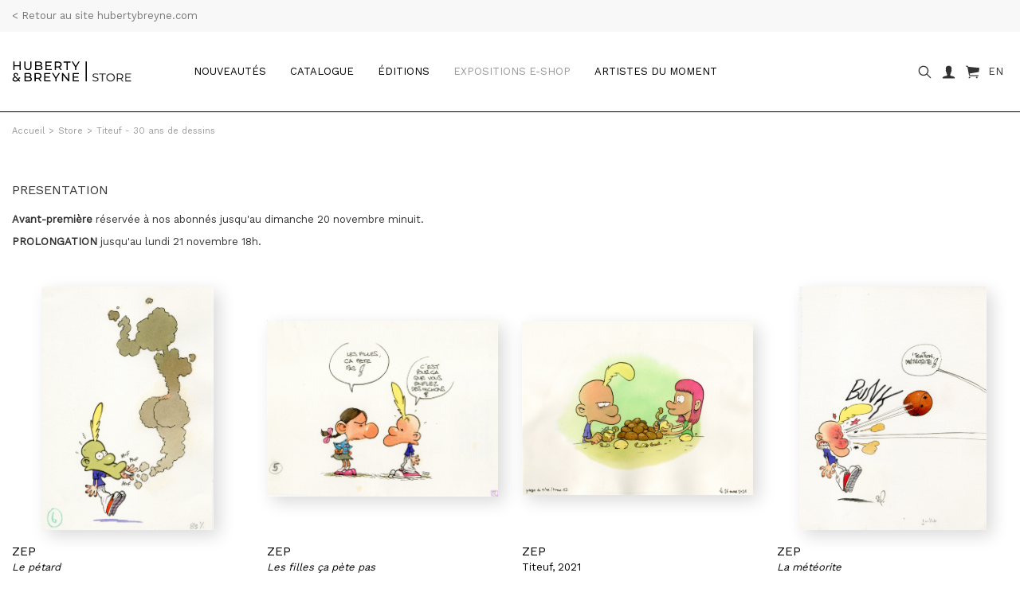

--- FILE ---
content_type: text/html; charset=iso-8859-1
request_url: https://hubertybreyne.com/fr/store/exhibition/643/?paged=1&sort=exposition_ASC
body_size: 7140
content:

    <!DOCTYPE html>
    <html lang="fr">
    <head>
        <meta http-equiv="Content-Type" content="text/html; charset=iso-8859-15"/>
        <meta http-equiv="Content-Style-Type" content="text/css"/>
        <meta http-equiv="Content-Language" content="fr"/>
        <meta name="viewport" content="width=device-width, initial-scale=1.0">
        <title>Store | Vente de planches originales de bande dessinée | Titeuf - 30 ans de dessins,  Zep | HUBERTY & BREYNE</title>
<meta name="Description" content="Store | Vente de planches originales de bande dessinée | Titeuf - 30 ans de dessins,  Zep | Découvrez toutes les œuvres disponibles de la galerie HUBERTY & BREYNE à Paris et Bruxelles. Retours sous 14 jours et livraison partout dans le monde. | HUBERTY & BREYNE"/>
<meta name="keywords" content="Store | Vente de planches originales de bande dessinée | Titeuf - 30 ans de dessins,  Zep | Découvrez toutes les œuvres disponibles de la galerie HUBERTY & BREYNE à Paris et Bruxelles. Retours sous 14 jours et livraison partout dans le monde. | HUBERTY & BREYNE"/>
<!-- Update your html tag to include the itemscope and itemtype attributes. -->
<html itemscope itemtype="https://schema.org/Product">
<meta itemprop="name" content="Store | Vente de planches originales de bande dessinée | Titeuf - 30 ans de dessins,  Zep | Découvrez toutes les œuvres disponibles de la galerie HUBERTY & BREYNE à Paris et Bruxelles. Retours sous 14 jours et livraison partout dans le monde. | HUBERTY & BREYNE">
<meta itemprop="description" content="Store | Vente de planches originales de bande dessinée | Titeuf - 30 ans de dessins,  Zep | HUBERTY & BREYNE">
<meta itemprop="image" content="http://hubertybreyne.com/site/graphisme/logo_huberty_breyne.svg">
<!-- Twitter -->
<meta name="twitter:card" content="summary">
<meta name="twitter:site" content="@HubertyBreyne">
<meta name="twitter:title" content="Store | Vente de planches originales de bande dessinée | Titeuf - 30 ans de dessins,  Zep | HUBERTY & BREYNE">
<meta name="twitter:description" content="Store | Vente de planches originales de bande dessinée | Titeuf - 30 ans de dessins,  Zep | Découvrez toutes les œuvres disponibles de la galerie HUBERTY & BREYNE à Paris et Bruxelles. Retours sous 14 jours et livraison partout dans le monde. | HUBERTY & BREYNE">
<meta name="twitter:creator" content="@HubertyBreyne">
<meta name="twitter:image" content="http://hubertybreyne.com/site/graphisme/logo_huberty_breyne.svg">
<!-- Facebook -->
<meta property="og:title" content="Store | Vente de planches originales de bande dessinée | Titeuf - 30 ans de dessins,  Zep | HUBERTY & BREYNE"/>
<meta property="og:type" content="article"/>
<meta property="og:url" content="http://hubertybreyne.com/fr/store/exhibition/643/?paged=1&sort=exposition_ASC"/>
<meta property="og:image" content="http://hubertybreyne.com/site/graphisme/logo_huberty_breyne.svg"/>
<meta property="og:description" content="Store | Vente de planches originales de bande dessinée | Titeuf - 30 ans de dessins,  Zep | Découvrez toutes les œuvres disponibles de la galerie HUBERTY & BREYNE à Paris et Bruxelles. Retours sous 14 jours et livraison partout dans le monde. | HUBERTY & BREYNE"/>
<meta property="og:site_name" content="HUBERTY & BREYNE, i.e. Moz"/>
<!-- Mobile -->
<meta name="apple-mobile-web-app-capable" content="yes">
<meta name="apple-touch-fullscreen" content="yes">
<!-- Youtube -->
<meta name="google-site-verification" content="-Nrhm8J9YzteC3QZ8hpX_8r7IlxuAgAZoGPcjwCIqak" />
        <link type="text/css" rel="stylesheet" href="/site/jscripts/bootstrap/css/bootstrap.min.css"/>
        <link type="text/css" rel="stylesheet" href="/site/jscripts/bootstrap/css/bootstrap-theme.min.css"/>
        <link type="text/css" rel="stylesheet" href="/site/jscripts/bootstrap/css/hb-theme.css?v=1679495587"/>
        <link type="text/css" rel="stylesheet"
              href="/site/jscripts/bootstrap/plugins/selectBoxit/bootstrap-select.css"/>
        <link type="text/css" rel="stylesheet" href="/site/jscripts/owl.carousel.min.css"/>
        <link class="rs-file" rel="stylesheet" href="/site/jscripts/royalslider/royalslider.css">
        <link class="rs-file" rel="stylesheet" href="/site/jscripts/royalslider/skins/default/rs-default.css">
        <link rel="stylesheet" type="text/css" href="/site/jscripts/bootstrap/css/selectize/selectize.css"/>
        <link href="https://fonts.googleapis.com/css?family=Work+Sans" rel="stylesheet">
                                <!-- Fav and touch icons -->
        <link rel="icon" type="image/png" href="/favicon.png"/>
        <!--[if IE]>
        <link rel="shortcut icon" type="image/x-icon" href="/favicon.ico"/><![endif]-->
        <script>var qazy_image = "[data-uri]"; </script>
        <link rel="canonical" href="http://hubertybreyne.com/fr/store/exhibition/643/?paged=1&sort=exposition_ASC"/>
        <link rel="alternate" hreflang="fr"
              href="https://www.hubertybreyne.com/fr/store/exhibition/643/huberty-breyne"/>
        <link rel="alternate" hreflang="en"
              href="https://www.hubertybreyne.com/en/store/exhibition/643/huberty-breyne"/>
        <link rel="alternate" hreflang="x-default"
              href="https://www.hubertybreyne.com/en/store/exhibition/643/huberty-breyne"/>

        <script async src="https://www.googletagmanager.com/gtag/js?id=UA-84745429-1"></script>
        <script>
            window.dataLayer = window.dataLayer || [];
            function gtag(){dataLayer.push(arguments);}
            gtag('js', new Date());
            gtag('config', 'UA-84745429-1');
        </script>
    </head>
    <body class="store">
    <div id="siteContainer">
        <div id="headerContainer">
                            <div id="store_banner">
                    <div class="container-fluid">
                        <div class="row">
                            <div class="col-md-12">
                                <a href="https://www.hubertybreyne.com/"
                                   class="store_banner_link"
                                   title="Retour au site hubertybreyne.com"
                                   rel="noopener"
                                >
                                    < Retour au site hubertybreyne.com                                </a>
                            </div>
                        </div>
                    </div>
                </div>
                        <div class="container-fluid">
                <div class="row">
                    <div class="col-md-12">
                        <div class="row">
    <div id="header" class='store_header'>
        <nav class="navbar navbar-default" role="navigation">
                        <div class="col-sm-2 col-md-2 logo_shop_container">
                <div id="logo_container">
                    <a href="/fr/store/home/0/huberty-breyne-store"
                       class="logo store_page"
                       title="HUBERTY & BREYNE">
                        <img src="/site/graphisme/hubert-breyne-store-shop.svg" alt="HUBERTY & BREYNE">
                    </a>
                </div>
            </div>

            <div id="nav-icon">
                <span></span>
                <span></span>
                <span></span>
            </div>


            <div class="col-sm-10 col-md-10">
                <div id="main_nav_container">
                    <ul class="nav navbar-nav" id="main_nav">
                                                    <li>
                                <a
                                                                            class=""
                                        href="/fr/store/unique/0/huberty-breyne-gallery-store?sort=new_DESC"
                                        title="Nouveautés"
                                >
                                    Nouveautés                                </a>
                            </li>
                            <li>
                                <a
                                                                            class=""
                                        href="/fr/store/unique/0/huberty-breyne-gallery-store"
                                        title="Ensemble du catalogue"
                                >
                                    catalogue                                </a>
                            </li>
                            <li>
                                <a
                                                                            class=""
                                        href="/fr/store/editions/0/huberty-breyne-store-editions"
                                        title="Liste des éditions"
                                >
                                    Éditions                                </a>
                            </li>
                            <li>
                                <a
                                                                            class="active"
                                        href="/fr/store/exhibitionlist/0/huberty-breyne-store-exhibitions"
                                        title="Liste des expositions"
                                >
                                    Expositions e-shop                                </a>
                            </li>
                            <li>
                                <a
                                                                            class=""
                                        href="/fr/store/artistes/0/huberty-breyne-store-artists"
                                        title="Artistes du moment"
                                >
                                    Artistes du moment                                </a>
                            </li>
                                                <li class="cartLi menuLang sparkleItem" id="menuShopMobile">
                                                                                            <a class=""
                                   href="/fr/galerie/accueil/0/huberty-breyne-accueil"
                                   title="Galerie"
                                >
                                    Galerie                                </a>
                                                    </li>
                    </ul>
                    <ul id="MenuCart" class="nav navbar-nav">
    <li class="cartLi menuLang sparkleItem" id="menuShop">
                                </li>
    <li class="cartLi">
        <div class="cartClass searchIcon searchOpener">
        </div>
    </li>

                <li class="cartLi">

            <a href="/ma_selection" class="cartClass accountIcon">

            </a>
        </li>
        <li class="cartLi">
                        <a href="/ecommerce/carts" class="cartClass cartIcon openCart">
                                <span class="nbPanier">
                </span>
            </a>
        </li>
    
    <li class="cartLi menuLang" id="menuLang">
                    <a
                    href="/en/store/exhibition/643/huberty-breyne-gallery"
                    title="HUBERTY & BREYNE"
                    class="cartClass

                "
            >
                EN
            </a>
            </li>
</ul>                    <div class="clearfix"></div>
                </div>
            </div>
        </nav>


        <div id="userInfos">
            <div id="userInfosInner">
                <div id="userInfosHeader">
                    <div id="userCartTitle" class="fontMedium uppercase">
                        Panier                    </div>
                    <ul class="nav navbar-nav menuUl" id="userInfosHeaderUl">

                        <li class="cartLi">

                                                        <a href="/ecommerce/carts" class="cartClass cartIcon">


                                
                                <span class="nbPanier">
                            </span>
                            </a>

                        </li>
                    </ul>
                </div>

                <div id="userCart">
                    <div id="userCartInner">


                        <div id="userCartContent">
                            Aucunes oeuvres dans votre panier                        </div>


                        <div id="userCartFooter">

                            <div id="totalCart">

                            </div>
                                                        <a href="/ecommerce/carts" class="userCartFooterLinks fontMedium"
                               id="userCartOrderBtn">
                                Commander                            </a>

                            <div class="userCartFooterLinks fontMedium" id="closeCartSideBar">
                                Continuer ma visite                            </div>
                        </div>
                    </div>
                </div>
            </div>
        </div>


        <div id="searchContainer">
    <div class="container-fluid">
        <div class="row">
            <div class="col-md-12">
                <div id="searchInputContainer">
                                        <form action="/fr/recherche/resultat/0/recherche" id="searchTopForm" method="get">
                        <label class="hidden" for="searchTop">Recherche</label>
                        <input type="text" id="searchTop" name="searchTop"/>
                    </form>
                </div>
                <div id="restultContainer">
                    <div id="resultInner">

                    </div>
                </div>
                <div id="searchClose" class="closeIcon"></div>
            </div>
        </div>
    </div>
    <div class="position_relative">
        <div id="animatedBar"></div>
    </div>
</div>    </div>
</div>
                    </div>
                </div>
            </div>
        </div>

        <div id="contentContainer" class='shop_container'>
            <div id="mainContent">
                    <div class="ariane_container">
        <div class="container-fluid">
            <div class="row">
                <div class="col-md-12">
                    <div id="arianne">
                        <a href='/' title='HUBERTY & BREYNE'><span class='homeIcon'>Accueil</span></a><span class='ariarrow'>></span><a href='/fr/store/home/0/huberty-breyne-store' title='Store'>Store</a><span class='ariarrow'>></span><a href='/fr/store/exhibition/643/titeuf-30-ans-de-dessins' title='Titeuf - 30 ans de dessins'>Titeuf - 30 ans de dessins</a>                    </div>
                </div>
            </div>
        </div>
    </div>
                <div id="listPublications">
    <div class="container-fluid">
        <div class="row">
            <div class="col-md-12">
                <h1 class="titrePage hidden">
                    Store - Expositions - Titeuf - 30 ans de dessins                </h1>
                <div id="infinite_artwork_container">
                    <div id="test" class="hidden">
    <pre>exhibitionPeriod
string(4) "Past"


searchCritea
array(1) {
  [0]=>
  array(3) {
    ["libele"]=>
    string(13) "Exposition : "
    ["data"]=>
    string(26) "Titeuf - 30 ans de dessins"
    ["field"]=>
    string(10) "exhibition"
  }
}


Artwork_search
string(43) " AND tbl_exhib_artwork.id_exhibition='643' "


Artwork_sort
string(40) " ORDER BY tbl_exhib_artwork.n_ordre ASC "


sql_swipe
string(471) "SELECT tbl_artwork.id,tbl_artwork.id_artist,tbl_artwork.medium FROM tbl_artwork
     LEFT JOIN tbl_exhib_artwork ON tbl_artwork.id=tbl_exhib_artwork.id_artwork  
    LEFT JOIN tbl_contact AS artist ON (tbl_artwork.id_artist = artist.id)
    LEFT JOIN tbl_artwork_multiple ON tbl_artwork_multiple.id_artwork=tbl_artwork.id
    WHERE  tbl_exhib_artwork.published_artwork='on'  AND tbl_exhib_artwork.id_exhibition='643'    ORDER BY tbl_exhib_artwork.n_ordre ASC  LIMIT 8"


TOTAL ITEM SQL
NULL


TOTAL ITEM
string(3) "116"


TOTAL PAGES
float(15)


sql
string(626) "SELECT DISTINCT tbl_artwork.id FROM tbl_artwork
     LEFT JOIN tbl_exhib_artwork ON tbl_artwork.id=tbl_exhib_artwork.id_artwork  
    LEFT JOIN tbl_contact AS artist ON (tbl_artwork.id_artist = artist.id)
     LEFT JOIN tbl_artwork_multiple ON tbl_artwork_multiple.id_artwork=tbl_artwork.id AND
    (
        tbl_artwork_multiple.state = 'Disponible'
        OR tbl_artwork_multiple.state = 'Vendue'
        OR tbl_artwork_multiple.state = 'Hors Galerie'
     )
     
    WHERE  tbl_exhib_artwork.published_artwork='on'  AND tbl_exhib_artwork.id_exhibition='643'    ORDER BY tbl_exhib_artwork.n_ordre ASC  LIMIT 0, 8"


POST
NULL


GET
array(8) {
  ["lang"]=>
  string(2) "fr"
  ["page"]=>
  string(5) "store"
  ["view"]=>
  string(10) "exhibition"
  ["id"]=>
  int(643)
  ["name"]=>
  string(0) ""
  ["?paged"]=>
  string(0) ""
  ["paged"]=>
  string(1) "1"
  ["sort"]=>
  string(14) "exposition_ASC"
}


exhib_search
string(77) " LEFT JOIN tbl_exhib_artwork ON tbl_artwork.id=tbl_exhib_artwork.id_artwork  "


openFilter
bool(false)


artwork_ids
array(8) {
  [0]=>
  string(5) "46857"
  [1]=>
  string(5) "46856"
  [2]=>
  string(5) "46848"
  [3]=>
  string(5) "46849"
  [4]=>
  string(5) "46850"
  [5]=>
  string(5) "46851"
  [6]=>
  string(5) "46852"
  [7]=>
  string(5) "46853"
}


 publicLeftJoin TEST FROM PC FIX
string(264) " LEFT JOIN tbl_artwork_multiple ON tbl_artwork_multiple.id_artwork=tbl_artwork.id AND
    (
        tbl_artwork_multiple.state = 'Disponible'
        OR tbl_artwork_multiple.state = 'Vendue'
        OR tbl_artwork_multiple.state = 'Hors Galerie'
     )
     "


</pre></div>


    <div class="mt-3"></div>
    <div id="presentation" class="section_details section_presentation_exhibition_shop">
        <h3 class="titre_section">Presentation</h3>

        <div class="bloc_texte">
            <p><strong>Avant-première</strong> réservée à nos abonnés jusqu'au dimanche 20 novembre minuit.</p>
<p><strong>PROLONGATION</strong> jusqu'au lundi 21 novembre 18h.</p>        </div>
    </div>
        <div id="infinite_container">
        <div id="artwork_list" class="homelist">
            <div class="row">
                <div id="page_1" class="page_position infinite_page">
                                                                <div class="col-xs-12 col-sm-6 col-md-3 item item_artwork">
                            <div class="mosaicItemInner ">
    <a href="/fr/store/oeuvre/46857/zep-le-petard?id_ex=643" title="  ZEP - Le pétard">

        
        <div class="mosaicItemImg">
                            <picture>
    <source srcset="/cspdocs/artwork/images/_zep_le_petard_huberty_breyne_46857.jpg" media="(min-width: 800px)">
        <img
        class="lazyload "
        src="[data-uri]"
        srcset="/cspdocs/artwork/images/_zep_le_petard_huberty_breyne_46857.jpg" alt="  ZEP - Le p&amp;eacute;tard">
</picture>

                    </div>
    </a>

    <div class="mosaicItemDescription">

        <a href="/fr/store/oeuvre/46857/zep-le-petard?id_ex=643" title="  ZEP - Le p&eacute;tard">
                            <div class="nomItem">
                    <p class="fontMedium dixHuit">
                          ZEP                    </p>
                </div>
            
            <div class="detailsItem douze">
                <em>Le pétard</em><br />Ecoline et feutre indélébile sur papier<br />13,5 x 7 cm <br />            </div>
        </a>

                        <div class="cartMosaic">
                    <div class="price fontMedium displayInlineBlock">Vendue</div>
                </div>
            
    </div>
</div>                        </div>
                                            <div class="col-xs-12 col-sm-6 col-md-3 item item_artwork">
                            <div class="mosaicItemInner ">
    <a href="/fr/store/oeuvre/46856/zep-les-filles-ca-pete-pas?id_ex=643" title="  ZEP - Les filles ça pète pas">

        
        <div class="mosaicItemImg">
                            <picture>
    <source srcset="/cspdocs/artwork/images/_zep_les_filles_ca_pete_pas_huberty_breyne_46856.jpg" media="(min-width: 800px)">
        <img
        class="lazyload "
        src="[data-uri]"
        srcset="/cspdocs/artwork/images/_zep_les_filles_ca_pete_pas_huberty_breyne_46856.jpg" alt="  ZEP - Les filles &amp;ccedil;a p&amp;egrave;te pas">
</picture>

                    </div>
    </a>

    <div class="mosaicItemDescription">

        <a href="/fr/store/oeuvre/46856/zep-les-filles-ca-pete-pas?id_ex=643" title="  ZEP - Les filles &ccedil;a p&egrave;te pas">
                            <div class="nomItem">
                    <p class="fontMedium dixHuit">
                          ZEP                    </p>
                </div>
            
            <div class="detailsItem douze">
                <em>Les filles ça pète pas</em><br />Illustration pour Carte de voeux Hallmark<br />Ecoline et feutre indélébile sur papier<br />8 x 8,5 cm <br />            </div>
        </a>

                        <div class="cartMosaic">
                    <div class="price fontMedium displayInlineBlock">Vendue</div>
                </div>
            
    </div>
</div>                        </div>
                                            <div class="col-xs-12 col-sm-6 col-md-3 item item_artwork">
                            <div class="mosaicItemInner ">
    <a href="/fr/store/oeuvre/46848/zep-la-grande-aventure-tome-17-2021?id_ex=643" title="  ZEP - La grande Aventure, Tome 17, 2021">

        
        <div class="mosaicItemImg">
                            <picture>
    <source srcset="/cspdocs/artwork/images/_zep_titeuf_la_grande_aventure_tome_17_les_patates_huberty_breyne_46848.jpg" media="(min-width: 800px)">
        <img
        class="lazyload "
        src="[data-uri]"
        srcset="/cspdocs/artwork/images/_zep_titeuf_la_grande_aventure_tome_17_les_patates_huberty_breyne_46848.jpg" alt="  ZEP - La grande Aventure, Tome 17, 2021">
</picture>

                    </div>
    </a>

    <div class="mosaicItemDescription">

        <a href="/fr/store/oeuvre/46848/zep-la-grande-aventure-tome-17-2021?id_ex=643" title="  ZEP - La grande Aventure, Tome 17, 2021">
                            <div class="nomItem">
                    <p class="fontMedium dixHuit">
                          ZEP                    </p>
                </div>
            
            <div class="detailsItem douze">
                Titeuf, 2021<br /><em>La grande Aventure, Tome 17</em><br />Les patates - Page de titre<br />Ecoline et feutre indélébile sur papier<br />11,5 x 9,5 cm <br />            </div>
        </a>

                        <div class="cartMosaic">
                    <div class="price fontMedium displayInlineBlock">Vendue</div>
                </div>
            
    </div>
</div>                        </div>
                                            <div class="col-xs-12 col-sm-6 col-md-3 item item_artwork">
                            <div class="mosaicItemInner ">
    <a href="/fr/store/oeuvre/46849/zep-la-meteorite?id_ex=643" title="  ZEP - La météorite">

        
        <div class="mosaicItemImg">
                            <picture>
    <source srcset="/cspdocs/artwork/images/_zep_la_meteorite_huberty_breyne_46849.jpg" media="(min-width: 800px)">
        <img
        class="lazyload "
        src="[data-uri]"
        srcset="/cspdocs/artwork/images/_zep_la_meteorite_huberty_breyne_46849.jpg" alt="  ZEP - La m&amp;eacute;t&amp;eacute;orite">
</picture>

                    </div>
    </a>

    <div class="mosaicItemDescription">

        <a href="/fr/store/oeuvre/46849/zep-la-meteorite?id_ex=643" title="  ZEP - La m&eacute;t&eacute;orite">
                            <div class="nomItem">
                    <p class="fontMedium dixHuit">
                          ZEP                    </p>
                </div>
            
            <div class="detailsItem douze">
                <em>La météorite</em><br />Ecoline et feutre indélébile sur papier<br />13 x 13,5 cm <br />            </div>
        </a>

        
    </div>
</div>                        </div>
                                            <div class="col-xs-12 col-sm-6 col-md-3 item item_artwork">
                            <div class="mosaicItemInner ">
    <a href="/fr/store/oeuvre/46850/zep-la-femme-enceinte-1996?id_ex=643" title="  ZEP - La femme enceinte, 1996">

        
        <div class="mosaicItemImg">
                            <picture>
    <source srcset="/cspdocs/artwork/images/_zep_la_femme_enceinte_huberty_breyne_46850.jpg" media="(min-width: 800px)">
        <img
        class="lazyload "
        src="[data-uri]"
        srcset="/cspdocs/artwork/images/_zep_la_femme_enceinte_huberty_breyne_46850.jpg" alt="  ZEP - La femme enceinte, 1996">
</picture>

                    </div>
    </a>

    <div class="mosaicItemDescription">

        <a href="/fr/store/oeuvre/46850/zep-la-femme-enceinte-1996?id_ex=643" title="  ZEP - La femme enceinte, 1996">
                            <div class="nomItem">
                    <p class="fontMedium dixHuit">
                          ZEP                    </p>
                </div>
            
            <div class="detailsItem douze">
                1996<br /><em>La femme enceinte</em><br />Ecoline et feutre indélébile sur papier<br />15 x 8,5 cm <br />            </div>
        </a>

        
    </div>
</div>                        </div>
                                            <div class="col-xs-12 col-sm-6 col-md-3 item item_artwork">
                            <div class="mosaicItemInner ">
    <a href="/fr/store/oeuvre/46851/zep-zbunk-1997?id_ex=643" title="  ZEP - Zbunk, 1997">

        
        <div class="mosaicItemImg">
                            <picture>
    <source srcset="/cspdocs/artwork/images/_zep_zbunk_huberty_breyne_46851.jpg" media="(min-width: 800px)">
        <img
        class="lazyload "
        src="[data-uri]"
        srcset="/cspdocs/artwork/images/_zep_zbunk_huberty_breyne_46851.jpg" alt="  ZEP - Zbunk, 1997">
</picture>

                    </div>
    </a>

    <div class="mosaicItemDescription">

        <a href="/fr/store/oeuvre/46851/zep-zbunk-1997?id_ex=643" title="  ZEP - Zbunk, 1997">
                            <div class="nomItem">
                    <p class="fontMedium dixHuit">
                          ZEP                    </p>
                </div>
            
            <div class="detailsItem douze">
                1997<br /><em>Zbunk</em><br />Ecoline et feutre indélébile sur papier<br />14,5 x 18,5 cm <br />            </div>
        </a>

                        <div class="cartMosaic">
                    <div class="price fontMedium displayInlineBlock">Vendue</div>
                </div>
            
    </div>
</div>                        </div>
                                            <div class="col-xs-12 col-sm-6 col-md-3 item item_artwork">
                            <div class="mosaicItemInner ">
    <a href="/fr/store/oeuvre/46852/zep-la-guitare?id_ex=643" title="  ZEP - La guitare">

        
        <div class="mosaicItemImg">
                            <picture>
    <source srcset="/cspdocs/artwork/images/_zep_la_guitare_huberty_breyne_46852.jpg" media="(min-width: 800px)">
        <img
        class="lazyload "
        src="[data-uri]"
        srcset="/cspdocs/artwork/images/_zep_la_guitare_huberty_breyne_46852.jpg" alt="  ZEP - La guitare">
</picture>

                    </div>
    </a>

    <div class="mosaicItemDescription">

        <a href="/fr/store/oeuvre/46852/zep-la-guitare?id_ex=643" title="  ZEP - La guitare">
                            <div class="nomItem">
                    <p class="fontMedium dixHuit">
                          ZEP                    </p>
                </div>
            
            <div class="detailsItem douze">
                <em>La guitare</em><br />Ecoline et feutre indélébile sur papier<br />10,5 x 7 cm <br />            </div>
        </a>

                        <div class="cartMosaic">
                    <div class="price fontMedium displayInlineBlock">Vendue</div>
                </div>
            
    </div>
</div>                        </div>
                                            <div class="col-xs-12 col-sm-6 col-md-3 item item_artwork">
                            <div class="mosaicItemInner ">
    <a href="/fr/store/oeuvre/46853/zep-le-champagne?id_ex=643" title="  ZEP - Le champagne">

        
        <div class="mosaicItemImg">
                            <picture>
    <source srcset="/cspdocs/artwork/images/_zep_le_champagne_huberty_breyne_46853.jpg" media="(min-width: 800px)">
        <img
        class="lazyload "
        src="[data-uri]"
        srcset="/cspdocs/artwork/images/_zep_le_champagne_huberty_breyne_46853.jpg" alt="  ZEP - Le champagne">
</picture>

                    </div>
    </a>

    <div class="mosaicItemDescription">

        <a href="/fr/store/oeuvre/46853/zep-le-champagne?id_ex=643" title="  ZEP - Le champagne">
                            <div class="nomItem">
                    <p class="fontMedium dixHuit">
                          ZEP                    </p>
                </div>
            
            <div class="detailsItem douze">
                <em>Le champagne</em><br />Ecoline et feutre indélébile sur papier<br />35,5 x 20,5 cm <br />            </div>
        </a>

        
    </div>
</div>                        </div>
                                    </div>
            </div>
        </div>
    </div>
    <div id="pagination">
        <span class="prevnext disabled"><</span> <span class="current">01</span> <a href="?paged=2&sort=exposition_ASC">02</a> <a href="?paged=3&sort=exposition_ASC">03</a> <a href="?paged=4&sort=exposition_ASC">04</a> &hellip;  | <a href="?paged=15&sort=exposition_ASC">15</a> <a class="prevnext" id="next" href="?paged=2&sort=exposition_ASC" title="Page suivante">></a>    </div>
    
        <!-- use status element for v2 loading options -->
        <div class="page-load-status">
            <div class="infinite-scroll-request">
                <div class="loader-ellips">
                    <span class="loader-ellips__dot"></span>
                    <span class="loader-ellips__dot"></span>
                    <span class="loader-ellips__dot"></span>
                    <span class="loader-ellips__dot"></span>
                </div>
            </div>
        </div>


                    </div>
            </div>
        </div>
    </div>
</div>

            </div>
            <div class="clearfix"></div>
        </div>

        <div id="footerContainer">
            <div class="container-fluid">
                <div class="row">
                    <div class="col-md-12">
                        <footer id="footer">
    <div class="row">
        <div class="col-md-3">
            <div class="footerInner">
                <div class="footerTitle fontMedium uppercase">
                    <span class="icon messageIcon"></span>
                    Nous contacter                </div>
                <div class="footerContent">
                    <p>
                        <br>
                        +32 (0)2 893 90 30<br>
                        <a
                                href="mailto:store@hubertybreyne.com"
                                title="Nous contacter"
                        >store@hubertybreyne.com</a>
                        <br/>
                        <br/>
                        Mardi > Samedi 11h-18h                    </p>
                </div>
            </div>
        </div>
        <div class="col-md-3">
            <div class="footerInner">
                <div class="footerTitle fontMedium uppercase">
                    <span class="icon livraisonIcon"></span>
                    Livraison                </div>


                <div class="footerContent">
                    <p>
                                                    Nous livrons dans le monde entier via des transporteurs spécialisés
                                            </p>
                </div>

            </div>

        </div>


        <div class="col-md-3">

            <div class="footerInner ">

                <div class="footerTitle fontMedium uppercase">
                    <span class="icon retourIcon"></span>
                    Retour sous 14 jours                </div>

                <div class="footerContent">
                    <p>
                                                    Vous disposez d'un délai de 14 jours pour nous retourner votre commande si vous n'êtes pas satisfait
                        
                    </p>
                </div>

            </div>

        </div>


        <div class="col-md-3">

            <div class="footerInner ">

                <div class="footerTitle fontMedium uppercase">
                    <span class="icon payIcon"></span>
                    Paiement sécurisé                </div>

                <div class="footerContent">
                    <p>
                                                    Vous pouvez régler votre commande en toute confiance par carte bancaire, paypal et virement
                                            </p>
                </div>


            </div>

        </div>
    </div>
    <div class="row" id="botLast">
        <div class="col-md-3">

            <div class="footerInner">

                <div class="rs_container">
                    <a href="https://www.facebook.com/HubertyBreyneGallery/"
                       rel="noopener"
                       title="Huberty & Breyne  Facebook"
                       id="facebook" target="_blank">Facebook</a>
                    <a href="https://www.instagram.com/hubertybreyne"
                       rel="noopener"
                       title="Huberty & Breyne  Instagram"
                       id="instagram" target="_blank">Instagram</a>
                    <a href="https://www.youtube.com/channel/UC6axLeiQSV4k6I4KgT7wFkw"
                       rel="noopener"
                       title="Huberty & Breyne  Youtube"
                       id="youtube" target="_blank">Youtube</a>
                </div>
                <div class="clearfix"></div>

            </div>

        </div>
        <div class="col-md-5">

            <div class="footerInner">

                <p class="mentions">
                    Consultez nos :                    <a
                            href="/fr/galerie/cgv/0/conditions-generales-de-vente"
                            title="Conditions générales de vente"

                        
                    >
                        CGU/CGV                    </a>
                    <a href="/fr/galerie/mentions/0/mentions-legales"
                       title="Mentions légales"
                                            >
                        Mentions légales                    </a>
                    <a href="/fr/galerie/credits/0/credits"
                       title="Crédits"
                        
                    >
                        Crédits                    </a>
                </p>

            </div>

        </div>
        <div class="col-md-4">
            <div class="footerInner">
                <p id="powerd">
                    <span class="gris">powered by</span> <a title="Art Gallery Software"
                                                            href="http://curatorstudio.com/"
                                                            class="black"
                                                            target="_blank">CURATOR STUDIO</a>
                </p>
            </div>
        </div>
    </div>
</footer>

                    </div>
                </div>
            </div>
        </div>

    </div>


    <!--JS-->
    <script type="text/javascript" src="https://ajax.googleapis.com/ajax/libs/jquery/1.11.0/jquery.min.js"></script>

    <script type="text/javascript" src="/site/jscripts/selectize/selectize.min.js" charset='UTF-8'></script>

    <script type="text/javascript" src="/site/jscripts/bootstrap/js/bootstrap.js"></script>
    <script type="text/javascript"
            src="/site/jscripts/bootstrap/plugins/selectBoxit/bootstrap-select.min.js"></script>
    <script type="text/javascript" src="/site/jscripts/royalslider/jquery.royalslider.min.js"></script>

    

    <script type="text/javascript" src="/site/jscripts/blazy/blazy.min.js"></script>
                <script type="text/javascript" src="/site/jscripts/owl.carousel.min.js"></script>
    
    
    <script type="text/javascript" src="/site/jscripts/general.js"></script>
            <script type="text/javascript" src="/site/jscripts/infiniteScroll/infinite-scroll.pkgd.min.js"></script>
            <script type="text/javascript">
            jQuery(function ($) {


                function updateEshopSquare() {
                    var isMobile = window.matchMedia("only screen and (max-width: 1100px)");
                    if (!isMobile.matches) {
                        //SQUARE MEDIUM
                        var eshop_square_medium = $('.eshop_square_medium');
                        if (eshop_square_medium) {
                            var eshop_square_medium_width = eshop_square_medium.width();
                            eshop_square_medium.height(eshop_square_medium_width);
                        }
                    }
                }

                function updateLegendHeight() {
                    var nom_selection = $('.mosaicItemDescription');
                    if (nom_selection.length) {
                        var maxHeight = Math.max.apply(null, nom_selection.map(function () {
                            return $(this).height();
                        }).get());
                        nom_selection.height(maxHeight);
                    }
                }


                function updateVrLegend() {
                    var nom_selection = $('.description_list');
                    if (nom_selection.length) {
                        var maxHeight = Math.max.apply(null, nom_selection.map(function () {
                            return $(this).height();
                        }).get());
                        nom_selection.height(maxHeight);
                    }
                }

                function updateRectHeight() {
                    var image_container_rect = $('.itemRect'),
                        ratio_rect = 1.4;
                    if (image_container_rect) {
                        var image_container_rect_width = image_container_rect.width(),
                            image_container_rect_height = image_container_rect_width / ratio_rect;
                        image_container_rect.height(image_container_rect_height);
                    }
                }

                var nextURL;

                function updateNextURL(doc) {
                    if (doc) {
                        nextURL = $(doc).find('#pagination a#next').attr('href');
                    }
                    return nextURL;
                }

                // get initial nextURL
                updateNextURL(document);


                var infinite_container = $('#artwork_list > .row');
                var n = 0;
                var infScroll = infinite_container.infiniteScroll({
                        path: function () {
                            const nextURL = updateNextURL();
                            const nexPagePath = nextURL ? nextURL : false;
                            if (nexPagePath === false) {
                                $('.loader-ellips').hide();
                                this.options.append = false;
                                console.log('$this : ', this);
                            }

                            return nexPagePath;
                        },
                        append: '#artwork_list > .row  .item',
                        history: 'push',
                        scrollThreshold: 800,
                        status: '.page-load-status'
                    }
                );

                function updateItemRect() {
                    var image_container_rect = $('.itemRect'),
                        ratio_rect = 1.4;
                    if (image_container_rect) {
                        var image_container_rect_width = image_container_rect.width(),
                            image_container_rect_height = image_container_rect_width / ratio_rect;
                        image_container_rect.height(image_container_rect_height);
                    }
                }


                infScroll.on('append.infiniteScroll', function (event, response, path, items) {
                    updateNextURL(response);
                    console.log('path : ', path);
                                        updateLegendHeight();
                                    });
            });
        </script>
        <!--JS-->

    
    <!--LAZYSIZE-->
    <script type="text/javascript" src="/site/jscripts/lazyness.js" async=""></script>


    </body>
    </html>
    <div style="display: none;">
            </div>


--- FILE ---
content_type: image/svg+xml
request_url: https://hubertybreyne.com/site/graphisme/hubert-breyne-store-shop.svg
body_size: 6548
content:
<svg width="757.5" height="137.3" xmlns="http://www.w3.org/2000/svg">
 <style type="text/css">.st0{fill:#FFFFFF;}
	.st1{clip-path:url(#SVGID_2_);stroke:#E30613;stroke-miterlimit:10;}
	.st2{clip-path:url(#SVGID_4_);stroke:#E30613;stroke-miterlimit:10;}
	.st3{fill:none;stroke:#000000;stroke-width:8;stroke-miterlimit:10;}
	.st4{stroke:#FFFFFF;stroke-miterlimit:10;}
	.st5{stroke:#FFFFFF;stroke-width:3;stroke-miterlimit:10;}
	.st6{fill:none;stroke:#000000;stroke-width:4;stroke-miterlimit:10;}
	.st7{stroke:#FFFFFF;stroke-width:2;stroke-miterlimit:10;}</style>

 <g>
  <title>Layer 1</title>
  <g id="svg_1">
   <path id="svg_2" d="m55.4,4.6l0,54.6l-7.8,0l0,-24.3l-31.4,0l0,24.3l-7.8,0l0,-54.6l7.8,0l0,23.5l31.4,0l0,-23.5l7.8,0z"/>
   <path id="svg_3" d="m84,53.6c-4.1,-4.2 -6.1,-10.1 -6.1,-17.9l0,-31l7.8,0l0,30.7c0,11.7 5.1,17.6 15.4,17.6c5,0 8.8,-1.4 11.5,-4.3c2.7,-2.9 4,-7.3 4,-13.2l0,-30.7l7.6,0l0,31c0,7.9 -2,13.8 -6.1,18c-4.1,4.1 -9.7,6.2 -17,6.2c-7.4,-0.2 -13.1,-2.2 -17.1,-6.4z"/>
   <path id="svg_4" d="m190.9,35.7c1.8,2.3 2.7,5.2 2.7,8.8c0,4.7 -1.8,8.4 -5.3,10.9c-3.6,2.5 -8.7,3.8 -15.6,3.8l-26.1,0l0,-54.6l24.5,0c6.2,0 11.1,1.2 14.5,3.7c3.4,2.5 5.1,6 5.1,10.4c0,2.9 -0.7,5.3 -2,7.4c-1.3,2.1 -3.1,3.7 -5.3,4.8c3.2,0.9 5.7,2.5 7.5,4.8zm-36.4,-24.8l0,17.5l16,0c4,0 7.1,-0.7 9.2,-2.2c2.2,-1.5 3.2,-3.7 3.2,-6.5c0,-2.9 -1.1,-5 -3.2,-6.5c-2.2,-1.5 -5.2,-2.2 -9.2,-2.2l-16,0l0,-0.1zm27.9,39.8c2.2,-1.5 3.4,-3.7 3.4,-6.9c0,-6.1 -4.4,-9.1 -13.3,-9.1l-17.9,0l0,18.2l17.9,0c4.3,0 7.7,-0.7 9.9,-2.2z"/>
   <path id="svg_5" d="m251.9,52.4l0,6.8l-39.6,0l0,-54.6l38.5,0l0,6.8l-30.7,0l0,16.8l27.4,0l0,6.6l-27.4,0l0,17.6l31.8,0z"/>
   <path id="svg_6" d="m307.7,59.2l-11.8,-16.8c-1.5,0.1 -2.6,0.2 -3.4,0.2l-13.5,0l0,16.6l-7.8,0l0,-54.6l21.3,0c7.1,0 12.6,1.7 16.7,5.1c4.1,3.4 6.1,8 6.1,14c0,4.2 -1,7.8 -3.1,10.8c-2.1,3 -5,5.1 -8.9,6.5l12.9,18.3l-8.5,0l0,-0.1zm-4.2,-26.4c2.6,-2.1 3.9,-5.2 3.9,-9.1c0,-4 -1.3,-7 -3.9,-9.1c-2.6,-2.1 -6.4,-3.2 -11.3,-3.2l-13.2,0l0,24.6l13.3,0c4.9,0 8.6,-1.1 11.2,-3.2z"/>
   <path id="svg_7" d="m345.3,11.4l-18.7,0l0,-6.8l45.2,0l0,6.8l-18.8,0l0,47.8l-7.7,0l0,-47.8z"/>
   <path id="svg_8" d="m407.7,40.3l0,18.9l-7.7,0l0,-19l-21.7,-35.6l8.3,0l17.5,28.8l17.5,-28.8l7.7,0l-21.6,35.7z"/>
  </g>
  <path id="svg_9" d="m44.7,121.3c1.5,-2.4 2.7,-5 3.6,-7.9l3.7,0l0,-6.5l-8.5,0l0,0c-0.7,3.6 -1.8,6.9 -3.4,9.9l-13.5,-13.4c0,0 0,0 0,0l-4.2,-4.2c0,0 0,0 0,0c-2.2,-2.2 -3.7,-4 -4.4,-5.3c-0.8,-1.3 -1.1,-2.7 -1.1,-4.1c0,-2 0.7,-3.6 2.1,-4.8c1.4,-1.2 3.3,-1.8 5.7,-1.8c2.3,0 4.1,0.5 5.3,1.6c1.3,1.1 1.9,2.5 1.9,4.4c0,1.6 -0.6,3.1 -1.8,4.4l4.3,4.1c0.4,-0.4 0.8,-0.8 1.1,-1.2c1.8,-2.2 2.7,-4.7 2.7,-7.4c0,-3.5 -1.2,-6.3 -3.7,-8.3c-2.4,-2 -5.7,-3 -9.9,-3c-4.5,0 -8,1.1 -10.7,3.4c-2.7,2.2 -4,5.2 -4,8.9c0,2.1 0.5,4.1 1.5,6c1,1.9 2.7,4.1 5.1,6.5c-4.7,2.7 -8.1,5.3 -10.2,7.9c-2.1,2.6 -3.1,5.5 -3.1,8.9c0,2.8 0.8,5.2 2.5,7.4c1.6,2.2 3.9,3.8 6.8,5c2.9,1.2 6.2,1.8 9.8,1.8c7.3,0 13.4,-2.3 18.3,-7l7.3,7.3l4.2,-5l-7.4,-7.6zm-21.9,5.8c-3.6,0 -6.6,-0.8 -8.9,-2.4c-2.3,-1.6 -3.4,-3.7 -3.4,-6.3c0,-2.2 0.7,-4.3 2.2,-6s4.1,-3.7 7.8,-5.8l15.5,15.4c-3.3,3.4 -7.8,5.1 -13.2,5.1z"/>
  <g id="svg_10">
   <path id="svg_11" d="m392.9,126l0,-17.6l27.4,0l0,-6.6l-27.4,0l0,-16.8l30.7,0l0,-6.8l-38.5,0l0,54.6l39.6,0l0,-6.8l-31.8,0zm-36.8,-47.8l0,40.7l-32.8,-40.7l-6.3,0l0,54.6l7.8,0l0,-40.7l32.8,40.7l6.4,0l0,-54.6l-7.9,0zm-51.8,0l-7.7,0l-17.6,28.8l-17.5,-28.8l-8.3,0l21.7,35.6l0,19l7.7,0l0,-18.9l21.7,-35.7zm-91.8,47.8l0,-17.6l27.4,0l0,-6.6l-27.4,0l0,-16.8l30.7,0l0,-6.8l-38.5,0l0,54.6l39.6,0l0,-6.8l-31.8,0zm-48.3,-16.4l-13.2,0l0,-24.6l13.3,0c4.9,0 8.7,1.1 11.3,3.2c2.6,2.1 3.9,5.1 3.9,9.1c0,4 -1.3,7 -3.9,9.1c-2.6,2.1 -6.4,3.2 -11.4,3.2m24,23.2l-12.9,-18.3c3.8,-1.4 6.8,-3.5 8.9,-6.5c2.1,-3 3.1,-6.6 3.1,-10.8c0,-5.9 -2,-10.6 -6.1,-14c-4.1,-3.4 -9.6,-5.1 -16.7,-5.1l-21.3,0l0,54.6l7.8,0l0,-16.6l13.5,0c0.8,0 2,-0.1 3.4,-0.2l11.8,16.8l8.5,0l0,0.1zm-83.1,-6.3l-17.9,0l0,-18.2l17.9,0c8.9,0 13.3,3 13.3,9.1c0,3.1 -1.1,5.4 -3.4,6.9c-2.2,1.5 -5.5,2.2 -9.9,2.2m-2,-42c4,0 7.1,0.7 9.2,2.2c2.2,1.5 3.2,3.7 3.2,6.5c0,2.9 -1.1,5 -3.2,6.5c-2.2,1.5 -5.2,2.2 -9.2,2.2l-16,0l0,-17.5l16,0l0,0.1zm13,20c2.2,-1.1 4,-2.7 5.3,-4.8c1.3,-2.1 2,-4.6 2,-7.4c0,-4.4 -1.7,-7.9 -5.1,-10.4c-3.4,-2.5 -8.2,-3.7 -14.5,-3.7l-24.5,0l0,54.6l26.1,0c6.8,0 12,-1.3 15.6,-3.8c3.6,-2.5 5.3,-6.2 5.3,-10.9c0,-3.5 -0.9,-6.5 -2.7,-8.8c-1.8,-2.3 -4.3,-3.9 -7.5,-4.8"/>
  </g>
  <line id="svg_12" y2="132.8" x2="470.7" y1="4.7" x1="470.7" class="st3"/>
  <g id="svg_13">
   <path id="svg_14" d="m517.8,131.8c-3.6,-1.2 -6.5,-2.8 -8.5,-4.7l2.7,-5.8c2,1.8 4.5,3.2 7.6,4.3c3.1,1.1 6.3,1.7 9.5,1.7c4.3,0 7.5,-0.7 9.6,-2.2c2.1,-1.5 3.2,-3.4 3.2,-5.8c0,-1.8 -0.6,-3.2 -1.7,-4.3s-2.6,-2 -4.3,-2.6c-1.7,-0.6 -4.1,-1.3 -7.2,-2c-3.9,-0.9 -7,-1.9 -9.4,-2.8c-2.4,-0.9 -4.4,-2.4 -6.1,-4.3c-1.7,-1.9 -2.6,-4.6 -2.6,-7.9c0,-2.8 0.7,-5.3 2.2,-7.5c1.5,-2.2 3.7,-4 6.6,-5.3s6.6,-2 11,-2c3.1,0 6.1,0.4 9,1.2c3,0.8 5.5,1.9 7.6,3.4l-2.4,5.9c-2.2,-1.4 -4.5,-2.4 -7,-3.1c-2.5,-0.7 -4.9,-1.1 -7.3,-1.1c-4.2,0 -7.3,0.8 -9.4,2.3c-2.1,1.5 -3.1,3.5 -3.1,5.9c0,1.8 0.6,3.2 1.8,4.3c1.2,1.1 2.7,2 4.4,2.6c1.8,0.6 4.1,1.3 7.1,2c3.9,0.9 7,1.9 9.4,2.8c2.4,0.9 4.4,2.4 6.1,4.3c1.7,1.9 2.6,4.5 2.6,7.8c0,2.7 -0.7,5.2 -2.2,7.4c-1.5,2.2 -3.7,4 -6.7,5.3c-3,1.3 -6.7,2 -11.1,2c-4,0.1 -7.8,-0.5 -11.4,-1.8z" class="st7"/>
   <path id="svg_15" d="m569.5,87.7l-17.8,0l0,-6.4l42.8,0l0,6.4l-17.8,0l0,45.4l-7.3,0l0,-45.4l0.1,0z" class="st7"/>
   <path id="svg_16" d="m611.1,130.2c-4.2,-2.3 -7.5,-5.5 -9.9,-9.5c-2.4,-4 -3.6,-8.6 -3.6,-13.5c0,-5 1.2,-9.5 3.6,-13.5c2.4,-4 5.7,-7.2 9.9,-9.5s8.9,-3.4 14.1,-3.4c5.2,0 9.9,1.1 14.1,3.4c4.2,2.3 7.5,5.5 9.8,9.5c2.4,4 3.6,8.5 3.6,13.6c0,5 -1.2,9.6 -3.6,13.6c-2.4,4 -5.6,7.2 -9.8,9.5c-4.2,2.3 -8.9,3.4 -14.1,3.4c-5.2,-0.1 -9.9,-1.3 -14.1,-3.6zm24.4,-5.7c3,-1.7 5.4,-4.1 7.2,-7.1c1.8,-3 2.6,-6.4 2.6,-10.2c0,-3.7 -0.9,-7.1 -2.6,-10.2c-1.8,-3 -4.1,-5.4 -7.2,-7.1c-3,-1.7 -6.5,-2.6 -10.2,-2.6c-3.8,0 -7.2,0.9 -10.3,2.6c-3.1,1.7 -5.5,4.1 -7.3,7.1c-1.8,3 -2.6,6.4 -2.6,10.2c0,3.7 0.9,7.1 2.6,10.2c1.8,3 4.2,5.4 7.3,7.1c3.1,1.7 6.5,2.6 10.3,2.6c3.8,0 7.2,-0.9 10.2,-2.6z" class="st7"/>
   <path id="svg_17" d="m698.7,133.1l-11.2,-15.9c-1.4,0.1 -2.5,0.1 -3.3,0.1l-12.8,0l0,15.8l-7.4,0l0,-51.8l20.2,0c6.7,0 12,1.6 15.8,4.8c3.8,3.2 5.8,7.6 5.8,13.2c0,4 -1,7.4 -3,10.2c-2,2.8 -4.8,4.9 -8.4,6.1l12.3,17.4l-8,0l0,0.1zm-4,-25.1c2.5,-2 3.7,-4.9 3.7,-8.7c0,-3.7 -1.2,-6.6 -3.7,-8.6c-2.5,-2 -6,-3 -10.7,-3l-12.6,0l0,23.3l12.6,0c4.7,0 8.3,-1 10.7,-3z" class="st7"/>
   <path id="svg_18" d="m755.4,126.6l0,6.4l-37.6,0l0,-51.8l36.6,0l0,6.4l-29.2,0l0,15.9l26,0l0,6.3l-26,0l0,16.7l30.2,0l0,0.1z" class="st7"/>
  </g>
 </g>
</svg>